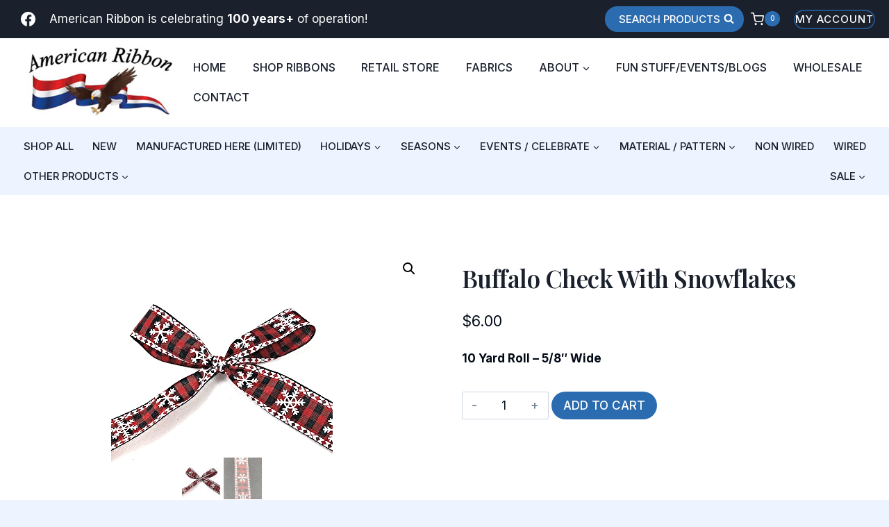

--- FILE ---
content_type: text/html; charset=utf-8
request_url: https://www.google.com/recaptcha/api2/anchor?ar=1&k=6LfHrSkUAAAAAPnKk5cT6JuKlKPzbwyTYuO8--Vr&co=aHR0cHM6Ly93d3cuYW1lcmljYW5yaWJib24uY29tOjQ0Mw..&hl=en&v=PoyoqOPhxBO7pBk68S4YbpHZ&size=invisible&anchor-ms=20000&execute-ms=30000&cb=asgkvj96b1r6
body_size: 49340
content:
<!DOCTYPE HTML><html dir="ltr" lang="en"><head><meta http-equiv="Content-Type" content="text/html; charset=UTF-8">
<meta http-equiv="X-UA-Compatible" content="IE=edge">
<title>reCAPTCHA</title>
<style type="text/css">
/* cyrillic-ext */
@font-face {
  font-family: 'Roboto';
  font-style: normal;
  font-weight: 400;
  font-stretch: 100%;
  src: url(//fonts.gstatic.com/s/roboto/v48/KFO7CnqEu92Fr1ME7kSn66aGLdTylUAMa3GUBHMdazTgWw.woff2) format('woff2');
  unicode-range: U+0460-052F, U+1C80-1C8A, U+20B4, U+2DE0-2DFF, U+A640-A69F, U+FE2E-FE2F;
}
/* cyrillic */
@font-face {
  font-family: 'Roboto';
  font-style: normal;
  font-weight: 400;
  font-stretch: 100%;
  src: url(//fonts.gstatic.com/s/roboto/v48/KFO7CnqEu92Fr1ME7kSn66aGLdTylUAMa3iUBHMdazTgWw.woff2) format('woff2');
  unicode-range: U+0301, U+0400-045F, U+0490-0491, U+04B0-04B1, U+2116;
}
/* greek-ext */
@font-face {
  font-family: 'Roboto';
  font-style: normal;
  font-weight: 400;
  font-stretch: 100%;
  src: url(//fonts.gstatic.com/s/roboto/v48/KFO7CnqEu92Fr1ME7kSn66aGLdTylUAMa3CUBHMdazTgWw.woff2) format('woff2');
  unicode-range: U+1F00-1FFF;
}
/* greek */
@font-face {
  font-family: 'Roboto';
  font-style: normal;
  font-weight: 400;
  font-stretch: 100%;
  src: url(//fonts.gstatic.com/s/roboto/v48/KFO7CnqEu92Fr1ME7kSn66aGLdTylUAMa3-UBHMdazTgWw.woff2) format('woff2');
  unicode-range: U+0370-0377, U+037A-037F, U+0384-038A, U+038C, U+038E-03A1, U+03A3-03FF;
}
/* math */
@font-face {
  font-family: 'Roboto';
  font-style: normal;
  font-weight: 400;
  font-stretch: 100%;
  src: url(//fonts.gstatic.com/s/roboto/v48/KFO7CnqEu92Fr1ME7kSn66aGLdTylUAMawCUBHMdazTgWw.woff2) format('woff2');
  unicode-range: U+0302-0303, U+0305, U+0307-0308, U+0310, U+0312, U+0315, U+031A, U+0326-0327, U+032C, U+032F-0330, U+0332-0333, U+0338, U+033A, U+0346, U+034D, U+0391-03A1, U+03A3-03A9, U+03B1-03C9, U+03D1, U+03D5-03D6, U+03F0-03F1, U+03F4-03F5, U+2016-2017, U+2034-2038, U+203C, U+2040, U+2043, U+2047, U+2050, U+2057, U+205F, U+2070-2071, U+2074-208E, U+2090-209C, U+20D0-20DC, U+20E1, U+20E5-20EF, U+2100-2112, U+2114-2115, U+2117-2121, U+2123-214F, U+2190, U+2192, U+2194-21AE, U+21B0-21E5, U+21F1-21F2, U+21F4-2211, U+2213-2214, U+2216-22FF, U+2308-230B, U+2310, U+2319, U+231C-2321, U+2336-237A, U+237C, U+2395, U+239B-23B7, U+23D0, U+23DC-23E1, U+2474-2475, U+25AF, U+25B3, U+25B7, U+25BD, U+25C1, U+25CA, U+25CC, U+25FB, U+266D-266F, U+27C0-27FF, U+2900-2AFF, U+2B0E-2B11, U+2B30-2B4C, U+2BFE, U+3030, U+FF5B, U+FF5D, U+1D400-1D7FF, U+1EE00-1EEFF;
}
/* symbols */
@font-face {
  font-family: 'Roboto';
  font-style: normal;
  font-weight: 400;
  font-stretch: 100%;
  src: url(//fonts.gstatic.com/s/roboto/v48/KFO7CnqEu92Fr1ME7kSn66aGLdTylUAMaxKUBHMdazTgWw.woff2) format('woff2');
  unicode-range: U+0001-000C, U+000E-001F, U+007F-009F, U+20DD-20E0, U+20E2-20E4, U+2150-218F, U+2190, U+2192, U+2194-2199, U+21AF, U+21E6-21F0, U+21F3, U+2218-2219, U+2299, U+22C4-22C6, U+2300-243F, U+2440-244A, U+2460-24FF, U+25A0-27BF, U+2800-28FF, U+2921-2922, U+2981, U+29BF, U+29EB, U+2B00-2BFF, U+4DC0-4DFF, U+FFF9-FFFB, U+10140-1018E, U+10190-1019C, U+101A0, U+101D0-101FD, U+102E0-102FB, U+10E60-10E7E, U+1D2C0-1D2D3, U+1D2E0-1D37F, U+1F000-1F0FF, U+1F100-1F1AD, U+1F1E6-1F1FF, U+1F30D-1F30F, U+1F315, U+1F31C, U+1F31E, U+1F320-1F32C, U+1F336, U+1F378, U+1F37D, U+1F382, U+1F393-1F39F, U+1F3A7-1F3A8, U+1F3AC-1F3AF, U+1F3C2, U+1F3C4-1F3C6, U+1F3CA-1F3CE, U+1F3D4-1F3E0, U+1F3ED, U+1F3F1-1F3F3, U+1F3F5-1F3F7, U+1F408, U+1F415, U+1F41F, U+1F426, U+1F43F, U+1F441-1F442, U+1F444, U+1F446-1F449, U+1F44C-1F44E, U+1F453, U+1F46A, U+1F47D, U+1F4A3, U+1F4B0, U+1F4B3, U+1F4B9, U+1F4BB, U+1F4BF, U+1F4C8-1F4CB, U+1F4D6, U+1F4DA, U+1F4DF, U+1F4E3-1F4E6, U+1F4EA-1F4ED, U+1F4F7, U+1F4F9-1F4FB, U+1F4FD-1F4FE, U+1F503, U+1F507-1F50B, U+1F50D, U+1F512-1F513, U+1F53E-1F54A, U+1F54F-1F5FA, U+1F610, U+1F650-1F67F, U+1F687, U+1F68D, U+1F691, U+1F694, U+1F698, U+1F6AD, U+1F6B2, U+1F6B9-1F6BA, U+1F6BC, U+1F6C6-1F6CF, U+1F6D3-1F6D7, U+1F6E0-1F6EA, U+1F6F0-1F6F3, U+1F6F7-1F6FC, U+1F700-1F7FF, U+1F800-1F80B, U+1F810-1F847, U+1F850-1F859, U+1F860-1F887, U+1F890-1F8AD, U+1F8B0-1F8BB, U+1F8C0-1F8C1, U+1F900-1F90B, U+1F93B, U+1F946, U+1F984, U+1F996, U+1F9E9, U+1FA00-1FA6F, U+1FA70-1FA7C, U+1FA80-1FA89, U+1FA8F-1FAC6, U+1FACE-1FADC, U+1FADF-1FAE9, U+1FAF0-1FAF8, U+1FB00-1FBFF;
}
/* vietnamese */
@font-face {
  font-family: 'Roboto';
  font-style: normal;
  font-weight: 400;
  font-stretch: 100%;
  src: url(//fonts.gstatic.com/s/roboto/v48/KFO7CnqEu92Fr1ME7kSn66aGLdTylUAMa3OUBHMdazTgWw.woff2) format('woff2');
  unicode-range: U+0102-0103, U+0110-0111, U+0128-0129, U+0168-0169, U+01A0-01A1, U+01AF-01B0, U+0300-0301, U+0303-0304, U+0308-0309, U+0323, U+0329, U+1EA0-1EF9, U+20AB;
}
/* latin-ext */
@font-face {
  font-family: 'Roboto';
  font-style: normal;
  font-weight: 400;
  font-stretch: 100%;
  src: url(//fonts.gstatic.com/s/roboto/v48/KFO7CnqEu92Fr1ME7kSn66aGLdTylUAMa3KUBHMdazTgWw.woff2) format('woff2');
  unicode-range: U+0100-02BA, U+02BD-02C5, U+02C7-02CC, U+02CE-02D7, U+02DD-02FF, U+0304, U+0308, U+0329, U+1D00-1DBF, U+1E00-1E9F, U+1EF2-1EFF, U+2020, U+20A0-20AB, U+20AD-20C0, U+2113, U+2C60-2C7F, U+A720-A7FF;
}
/* latin */
@font-face {
  font-family: 'Roboto';
  font-style: normal;
  font-weight: 400;
  font-stretch: 100%;
  src: url(//fonts.gstatic.com/s/roboto/v48/KFO7CnqEu92Fr1ME7kSn66aGLdTylUAMa3yUBHMdazQ.woff2) format('woff2');
  unicode-range: U+0000-00FF, U+0131, U+0152-0153, U+02BB-02BC, U+02C6, U+02DA, U+02DC, U+0304, U+0308, U+0329, U+2000-206F, U+20AC, U+2122, U+2191, U+2193, U+2212, U+2215, U+FEFF, U+FFFD;
}
/* cyrillic-ext */
@font-face {
  font-family: 'Roboto';
  font-style: normal;
  font-weight: 500;
  font-stretch: 100%;
  src: url(//fonts.gstatic.com/s/roboto/v48/KFO7CnqEu92Fr1ME7kSn66aGLdTylUAMa3GUBHMdazTgWw.woff2) format('woff2');
  unicode-range: U+0460-052F, U+1C80-1C8A, U+20B4, U+2DE0-2DFF, U+A640-A69F, U+FE2E-FE2F;
}
/* cyrillic */
@font-face {
  font-family: 'Roboto';
  font-style: normal;
  font-weight: 500;
  font-stretch: 100%;
  src: url(//fonts.gstatic.com/s/roboto/v48/KFO7CnqEu92Fr1ME7kSn66aGLdTylUAMa3iUBHMdazTgWw.woff2) format('woff2');
  unicode-range: U+0301, U+0400-045F, U+0490-0491, U+04B0-04B1, U+2116;
}
/* greek-ext */
@font-face {
  font-family: 'Roboto';
  font-style: normal;
  font-weight: 500;
  font-stretch: 100%;
  src: url(//fonts.gstatic.com/s/roboto/v48/KFO7CnqEu92Fr1ME7kSn66aGLdTylUAMa3CUBHMdazTgWw.woff2) format('woff2');
  unicode-range: U+1F00-1FFF;
}
/* greek */
@font-face {
  font-family: 'Roboto';
  font-style: normal;
  font-weight: 500;
  font-stretch: 100%;
  src: url(//fonts.gstatic.com/s/roboto/v48/KFO7CnqEu92Fr1ME7kSn66aGLdTylUAMa3-UBHMdazTgWw.woff2) format('woff2');
  unicode-range: U+0370-0377, U+037A-037F, U+0384-038A, U+038C, U+038E-03A1, U+03A3-03FF;
}
/* math */
@font-face {
  font-family: 'Roboto';
  font-style: normal;
  font-weight: 500;
  font-stretch: 100%;
  src: url(//fonts.gstatic.com/s/roboto/v48/KFO7CnqEu92Fr1ME7kSn66aGLdTylUAMawCUBHMdazTgWw.woff2) format('woff2');
  unicode-range: U+0302-0303, U+0305, U+0307-0308, U+0310, U+0312, U+0315, U+031A, U+0326-0327, U+032C, U+032F-0330, U+0332-0333, U+0338, U+033A, U+0346, U+034D, U+0391-03A1, U+03A3-03A9, U+03B1-03C9, U+03D1, U+03D5-03D6, U+03F0-03F1, U+03F4-03F5, U+2016-2017, U+2034-2038, U+203C, U+2040, U+2043, U+2047, U+2050, U+2057, U+205F, U+2070-2071, U+2074-208E, U+2090-209C, U+20D0-20DC, U+20E1, U+20E5-20EF, U+2100-2112, U+2114-2115, U+2117-2121, U+2123-214F, U+2190, U+2192, U+2194-21AE, U+21B0-21E5, U+21F1-21F2, U+21F4-2211, U+2213-2214, U+2216-22FF, U+2308-230B, U+2310, U+2319, U+231C-2321, U+2336-237A, U+237C, U+2395, U+239B-23B7, U+23D0, U+23DC-23E1, U+2474-2475, U+25AF, U+25B3, U+25B7, U+25BD, U+25C1, U+25CA, U+25CC, U+25FB, U+266D-266F, U+27C0-27FF, U+2900-2AFF, U+2B0E-2B11, U+2B30-2B4C, U+2BFE, U+3030, U+FF5B, U+FF5D, U+1D400-1D7FF, U+1EE00-1EEFF;
}
/* symbols */
@font-face {
  font-family: 'Roboto';
  font-style: normal;
  font-weight: 500;
  font-stretch: 100%;
  src: url(//fonts.gstatic.com/s/roboto/v48/KFO7CnqEu92Fr1ME7kSn66aGLdTylUAMaxKUBHMdazTgWw.woff2) format('woff2');
  unicode-range: U+0001-000C, U+000E-001F, U+007F-009F, U+20DD-20E0, U+20E2-20E4, U+2150-218F, U+2190, U+2192, U+2194-2199, U+21AF, U+21E6-21F0, U+21F3, U+2218-2219, U+2299, U+22C4-22C6, U+2300-243F, U+2440-244A, U+2460-24FF, U+25A0-27BF, U+2800-28FF, U+2921-2922, U+2981, U+29BF, U+29EB, U+2B00-2BFF, U+4DC0-4DFF, U+FFF9-FFFB, U+10140-1018E, U+10190-1019C, U+101A0, U+101D0-101FD, U+102E0-102FB, U+10E60-10E7E, U+1D2C0-1D2D3, U+1D2E0-1D37F, U+1F000-1F0FF, U+1F100-1F1AD, U+1F1E6-1F1FF, U+1F30D-1F30F, U+1F315, U+1F31C, U+1F31E, U+1F320-1F32C, U+1F336, U+1F378, U+1F37D, U+1F382, U+1F393-1F39F, U+1F3A7-1F3A8, U+1F3AC-1F3AF, U+1F3C2, U+1F3C4-1F3C6, U+1F3CA-1F3CE, U+1F3D4-1F3E0, U+1F3ED, U+1F3F1-1F3F3, U+1F3F5-1F3F7, U+1F408, U+1F415, U+1F41F, U+1F426, U+1F43F, U+1F441-1F442, U+1F444, U+1F446-1F449, U+1F44C-1F44E, U+1F453, U+1F46A, U+1F47D, U+1F4A3, U+1F4B0, U+1F4B3, U+1F4B9, U+1F4BB, U+1F4BF, U+1F4C8-1F4CB, U+1F4D6, U+1F4DA, U+1F4DF, U+1F4E3-1F4E6, U+1F4EA-1F4ED, U+1F4F7, U+1F4F9-1F4FB, U+1F4FD-1F4FE, U+1F503, U+1F507-1F50B, U+1F50D, U+1F512-1F513, U+1F53E-1F54A, U+1F54F-1F5FA, U+1F610, U+1F650-1F67F, U+1F687, U+1F68D, U+1F691, U+1F694, U+1F698, U+1F6AD, U+1F6B2, U+1F6B9-1F6BA, U+1F6BC, U+1F6C6-1F6CF, U+1F6D3-1F6D7, U+1F6E0-1F6EA, U+1F6F0-1F6F3, U+1F6F7-1F6FC, U+1F700-1F7FF, U+1F800-1F80B, U+1F810-1F847, U+1F850-1F859, U+1F860-1F887, U+1F890-1F8AD, U+1F8B0-1F8BB, U+1F8C0-1F8C1, U+1F900-1F90B, U+1F93B, U+1F946, U+1F984, U+1F996, U+1F9E9, U+1FA00-1FA6F, U+1FA70-1FA7C, U+1FA80-1FA89, U+1FA8F-1FAC6, U+1FACE-1FADC, U+1FADF-1FAE9, U+1FAF0-1FAF8, U+1FB00-1FBFF;
}
/* vietnamese */
@font-face {
  font-family: 'Roboto';
  font-style: normal;
  font-weight: 500;
  font-stretch: 100%;
  src: url(//fonts.gstatic.com/s/roboto/v48/KFO7CnqEu92Fr1ME7kSn66aGLdTylUAMa3OUBHMdazTgWw.woff2) format('woff2');
  unicode-range: U+0102-0103, U+0110-0111, U+0128-0129, U+0168-0169, U+01A0-01A1, U+01AF-01B0, U+0300-0301, U+0303-0304, U+0308-0309, U+0323, U+0329, U+1EA0-1EF9, U+20AB;
}
/* latin-ext */
@font-face {
  font-family: 'Roboto';
  font-style: normal;
  font-weight: 500;
  font-stretch: 100%;
  src: url(//fonts.gstatic.com/s/roboto/v48/KFO7CnqEu92Fr1ME7kSn66aGLdTylUAMa3KUBHMdazTgWw.woff2) format('woff2');
  unicode-range: U+0100-02BA, U+02BD-02C5, U+02C7-02CC, U+02CE-02D7, U+02DD-02FF, U+0304, U+0308, U+0329, U+1D00-1DBF, U+1E00-1E9F, U+1EF2-1EFF, U+2020, U+20A0-20AB, U+20AD-20C0, U+2113, U+2C60-2C7F, U+A720-A7FF;
}
/* latin */
@font-face {
  font-family: 'Roboto';
  font-style: normal;
  font-weight: 500;
  font-stretch: 100%;
  src: url(//fonts.gstatic.com/s/roboto/v48/KFO7CnqEu92Fr1ME7kSn66aGLdTylUAMa3yUBHMdazQ.woff2) format('woff2');
  unicode-range: U+0000-00FF, U+0131, U+0152-0153, U+02BB-02BC, U+02C6, U+02DA, U+02DC, U+0304, U+0308, U+0329, U+2000-206F, U+20AC, U+2122, U+2191, U+2193, U+2212, U+2215, U+FEFF, U+FFFD;
}
/* cyrillic-ext */
@font-face {
  font-family: 'Roboto';
  font-style: normal;
  font-weight: 900;
  font-stretch: 100%;
  src: url(//fonts.gstatic.com/s/roboto/v48/KFO7CnqEu92Fr1ME7kSn66aGLdTylUAMa3GUBHMdazTgWw.woff2) format('woff2');
  unicode-range: U+0460-052F, U+1C80-1C8A, U+20B4, U+2DE0-2DFF, U+A640-A69F, U+FE2E-FE2F;
}
/* cyrillic */
@font-face {
  font-family: 'Roboto';
  font-style: normal;
  font-weight: 900;
  font-stretch: 100%;
  src: url(//fonts.gstatic.com/s/roboto/v48/KFO7CnqEu92Fr1ME7kSn66aGLdTylUAMa3iUBHMdazTgWw.woff2) format('woff2');
  unicode-range: U+0301, U+0400-045F, U+0490-0491, U+04B0-04B1, U+2116;
}
/* greek-ext */
@font-face {
  font-family: 'Roboto';
  font-style: normal;
  font-weight: 900;
  font-stretch: 100%;
  src: url(//fonts.gstatic.com/s/roboto/v48/KFO7CnqEu92Fr1ME7kSn66aGLdTylUAMa3CUBHMdazTgWw.woff2) format('woff2');
  unicode-range: U+1F00-1FFF;
}
/* greek */
@font-face {
  font-family: 'Roboto';
  font-style: normal;
  font-weight: 900;
  font-stretch: 100%;
  src: url(//fonts.gstatic.com/s/roboto/v48/KFO7CnqEu92Fr1ME7kSn66aGLdTylUAMa3-UBHMdazTgWw.woff2) format('woff2');
  unicode-range: U+0370-0377, U+037A-037F, U+0384-038A, U+038C, U+038E-03A1, U+03A3-03FF;
}
/* math */
@font-face {
  font-family: 'Roboto';
  font-style: normal;
  font-weight: 900;
  font-stretch: 100%;
  src: url(//fonts.gstatic.com/s/roboto/v48/KFO7CnqEu92Fr1ME7kSn66aGLdTylUAMawCUBHMdazTgWw.woff2) format('woff2');
  unicode-range: U+0302-0303, U+0305, U+0307-0308, U+0310, U+0312, U+0315, U+031A, U+0326-0327, U+032C, U+032F-0330, U+0332-0333, U+0338, U+033A, U+0346, U+034D, U+0391-03A1, U+03A3-03A9, U+03B1-03C9, U+03D1, U+03D5-03D6, U+03F0-03F1, U+03F4-03F5, U+2016-2017, U+2034-2038, U+203C, U+2040, U+2043, U+2047, U+2050, U+2057, U+205F, U+2070-2071, U+2074-208E, U+2090-209C, U+20D0-20DC, U+20E1, U+20E5-20EF, U+2100-2112, U+2114-2115, U+2117-2121, U+2123-214F, U+2190, U+2192, U+2194-21AE, U+21B0-21E5, U+21F1-21F2, U+21F4-2211, U+2213-2214, U+2216-22FF, U+2308-230B, U+2310, U+2319, U+231C-2321, U+2336-237A, U+237C, U+2395, U+239B-23B7, U+23D0, U+23DC-23E1, U+2474-2475, U+25AF, U+25B3, U+25B7, U+25BD, U+25C1, U+25CA, U+25CC, U+25FB, U+266D-266F, U+27C0-27FF, U+2900-2AFF, U+2B0E-2B11, U+2B30-2B4C, U+2BFE, U+3030, U+FF5B, U+FF5D, U+1D400-1D7FF, U+1EE00-1EEFF;
}
/* symbols */
@font-face {
  font-family: 'Roboto';
  font-style: normal;
  font-weight: 900;
  font-stretch: 100%;
  src: url(//fonts.gstatic.com/s/roboto/v48/KFO7CnqEu92Fr1ME7kSn66aGLdTylUAMaxKUBHMdazTgWw.woff2) format('woff2');
  unicode-range: U+0001-000C, U+000E-001F, U+007F-009F, U+20DD-20E0, U+20E2-20E4, U+2150-218F, U+2190, U+2192, U+2194-2199, U+21AF, U+21E6-21F0, U+21F3, U+2218-2219, U+2299, U+22C4-22C6, U+2300-243F, U+2440-244A, U+2460-24FF, U+25A0-27BF, U+2800-28FF, U+2921-2922, U+2981, U+29BF, U+29EB, U+2B00-2BFF, U+4DC0-4DFF, U+FFF9-FFFB, U+10140-1018E, U+10190-1019C, U+101A0, U+101D0-101FD, U+102E0-102FB, U+10E60-10E7E, U+1D2C0-1D2D3, U+1D2E0-1D37F, U+1F000-1F0FF, U+1F100-1F1AD, U+1F1E6-1F1FF, U+1F30D-1F30F, U+1F315, U+1F31C, U+1F31E, U+1F320-1F32C, U+1F336, U+1F378, U+1F37D, U+1F382, U+1F393-1F39F, U+1F3A7-1F3A8, U+1F3AC-1F3AF, U+1F3C2, U+1F3C4-1F3C6, U+1F3CA-1F3CE, U+1F3D4-1F3E0, U+1F3ED, U+1F3F1-1F3F3, U+1F3F5-1F3F7, U+1F408, U+1F415, U+1F41F, U+1F426, U+1F43F, U+1F441-1F442, U+1F444, U+1F446-1F449, U+1F44C-1F44E, U+1F453, U+1F46A, U+1F47D, U+1F4A3, U+1F4B0, U+1F4B3, U+1F4B9, U+1F4BB, U+1F4BF, U+1F4C8-1F4CB, U+1F4D6, U+1F4DA, U+1F4DF, U+1F4E3-1F4E6, U+1F4EA-1F4ED, U+1F4F7, U+1F4F9-1F4FB, U+1F4FD-1F4FE, U+1F503, U+1F507-1F50B, U+1F50D, U+1F512-1F513, U+1F53E-1F54A, U+1F54F-1F5FA, U+1F610, U+1F650-1F67F, U+1F687, U+1F68D, U+1F691, U+1F694, U+1F698, U+1F6AD, U+1F6B2, U+1F6B9-1F6BA, U+1F6BC, U+1F6C6-1F6CF, U+1F6D3-1F6D7, U+1F6E0-1F6EA, U+1F6F0-1F6F3, U+1F6F7-1F6FC, U+1F700-1F7FF, U+1F800-1F80B, U+1F810-1F847, U+1F850-1F859, U+1F860-1F887, U+1F890-1F8AD, U+1F8B0-1F8BB, U+1F8C0-1F8C1, U+1F900-1F90B, U+1F93B, U+1F946, U+1F984, U+1F996, U+1F9E9, U+1FA00-1FA6F, U+1FA70-1FA7C, U+1FA80-1FA89, U+1FA8F-1FAC6, U+1FACE-1FADC, U+1FADF-1FAE9, U+1FAF0-1FAF8, U+1FB00-1FBFF;
}
/* vietnamese */
@font-face {
  font-family: 'Roboto';
  font-style: normal;
  font-weight: 900;
  font-stretch: 100%;
  src: url(//fonts.gstatic.com/s/roboto/v48/KFO7CnqEu92Fr1ME7kSn66aGLdTylUAMa3OUBHMdazTgWw.woff2) format('woff2');
  unicode-range: U+0102-0103, U+0110-0111, U+0128-0129, U+0168-0169, U+01A0-01A1, U+01AF-01B0, U+0300-0301, U+0303-0304, U+0308-0309, U+0323, U+0329, U+1EA0-1EF9, U+20AB;
}
/* latin-ext */
@font-face {
  font-family: 'Roboto';
  font-style: normal;
  font-weight: 900;
  font-stretch: 100%;
  src: url(//fonts.gstatic.com/s/roboto/v48/KFO7CnqEu92Fr1ME7kSn66aGLdTylUAMa3KUBHMdazTgWw.woff2) format('woff2');
  unicode-range: U+0100-02BA, U+02BD-02C5, U+02C7-02CC, U+02CE-02D7, U+02DD-02FF, U+0304, U+0308, U+0329, U+1D00-1DBF, U+1E00-1E9F, U+1EF2-1EFF, U+2020, U+20A0-20AB, U+20AD-20C0, U+2113, U+2C60-2C7F, U+A720-A7FF;
}
/* latin */
@font-face {
  font-family: 'Roboto';
  font-style: normal;
  font-weight: 900;
  font-stretch: 100%;
  src: url(//fonts.gstatic.com/s/roboto/v48/KFO7CnqEu92Fr1ME7kSn66aGLdTylUAMa3yUBHMdazQ.woff2) format('woff2');
  unicode-range: U+0000-00FF, U+0131, U+0152-0153, U+02BB-02BC, U+02C6, U+02DA, U+02DC, U+0304, U+0308, U+0329, U+2000-206F, U+20AC, U+2122, U+2191, U+2193, U+2212, U+2215, U+FEFF, U+FFFD;
}

</style>
<link rel="stylesheet" type="text/css" href="https://www.gstatic.com/recaptcha/releases/PoyoqOPhxBO7pBk68S4YbpHZ/styles__ltr.css">
<script nonce="uqSvEHLi1gIip2QPfG3wLA" type="text/javascript">window['__recaptcha_api'] = 'https://www.google.com/recaptcha/api2/';</script>
<script type="text/javascript" src="https://www.gstatic.com/recaptcha/releases/PoyoqOPhxBO7pBk68S4YbpHZ/recaptcha__en.js" nonce="uqSvEHLi1gIip2QPfG3wLA">
      
    </script></head>
<body><div id="rc-anchor-alert" class="rc-anchor-alert"></div>
<input type="hidden" id="recaptcha-token" value="[base64]">
<script type="text/javascript" nonce="uqSvEHLi1gIip2QPfG3wLA">
      recaptcha.anchor.Main.init("[\x22ainput\x22,[\x22bgdata\x22,\x22\x22,\[base64]/[base64]/bmV3IFpbdF0obVswXSk6Sz09Mj9uZXcgWlt0XShtWzBdLG1bMV0pOks9PTM/bmV3IFpbdF0obVswXSxtWzFdLG1bMl0pOks9PTQ/[base64]/[base64]/[base64]/[base64]/[base64]/[base64]/[base64]/[base64]/[base64]/[base64]/[base64]/[base64]/[base64]/[base64]\\u003d\\u003d\x22,\[base64]\\u003d\x22,\x22w4tzV8ODRV/CnMKoOU1ZM8OGNHLDrcO3dyLCh8Kfw4vDlcOzP8KxLMKLck94FDzDrcK1Ni3CkMKBw6/CocOcQS7CrT0LBcK0PVzCt8OTw4YwIcKdw5R8A8KwIsKsw7jDhsKUwrDCosOHw4ZIYMKKwoQiJRIwwoTCpMO/LgxNeQ13woUMwoByccKCUMKmw59fCcKEwqMQw5JlwobChEgYw7VBw7kLMVMFwrLCoGxmVMOxw59uw5obw7dTd8OXw7bDsMKxw5A6Q8O1I3fDiDfDo8OvwrzDtl/Cg2PDl8KDw4/[base64]/wpTDjDUhw63CnMOLW8OowoF9w7Q4wp/[base64]/CmMK9wo9aWCsLw4fCkR8qwqM+OSHDj8OLw5vCkFNPw71twq7CiCnDvQtKw6LDixLDl8KGw7I5YsKuwq3DiV7CkG/[base64]/W8O3w6FsamPDnWbCkiIfwpnDh8KIwqlIbsKow5rCtDTDhx3Ctk5FOMKAw5HCmzPCp8OCNMKhE8KRw5I1wqIQKFpyGmvDhsOFTy/DncO6wqDClcOpDBAib8KGw48zwr7CjnZtNSxlwoIYw7VROWtaXcO8w7pjXmfCkB7CmRw3wqbDvsORw6cxw5jDihZ4wpXCkcKkOsOpD2YNZGAfw4TDnS3DsFxLfUnDtcOOcsKTw6suwoVIOsK4woDDvTjDlw96w4YFY8OIBsKpw7vCtl4AwpFNTzzDqcO/w5/Ds3vDnMORwr5Zw4EaP0DCiVd9f0LClzfCpcKmM8OnG8OMwrfCj8OEwrZOacO6wpJaS1vDpsKJIknCgA4EMnbDvsOow7/[base64]/DlsKGVWJfwogVc8Odw5siw5HDgSnCkwnCgArDgcOoNMKQwrvDoBXDscKPwrDClHF3M8KECMKbw53Dg2XDusKhI8K1w7XClMKdDFNdwrbCqHjCrw3DllU+RsOVaCh4HcK0w4nCo8KHZlnClh3DlyTCs8Khw7p0wrUnfcOBw6/Dg8Ofw6wWwrlNAsOtCkBjwrRyWRvDmMKJVsONw6HCvFhVNCbDgiPDvMK0w7XCmsOxwoPDnQUCw7LDomrCh8OOw7A6wpvCgypib8KrE8KZw4zCpMOMDwPCnnh/w7LCl8Oywq9jw4TDhF/[base64]/CrHB+wotMwoHCsipiw5rDn0Q7fUTCnMO5w4YURcOEw4zCr8KRwrd3CWXDsn09Q3EfKcO8Kyl+fUbDqMOjRSZQTllNwp/[base64]/H2DDhXDDp1nDkwkwfm3CgsOGwq5Mw7rDgMKkVSnCkwNyJWzDhsKywp3CtkzDpsOrBAnDjsKTBX5Pw656w5TDoMKhTkLCt8K1axABbMKZPhbDhzrDqMOvCjnCti8tFMKQwqDDmcOnX8Okw7rCnjpnwpZowoxJHRPCiMOpK8KOwrFOY1dlMGtFLMKcWAtAUhLCohJ/JzhDwqfCmCnDkMK+w5HDk8OBw5JHCDfClMKQw7E/[base64]/DlMOXIMOAw4YLLxNfGh3CiT1xwp/DjsOQAyTCocKcIhF3M8OHw6bDi8KTw67CiDzChMOsCgjCqsKMw4EYwqHCpw/[base64]/[base64]/bsO5wqHCqy/Do8K+M8OJf1dawpTDnMKEQkpSw6NvU8OGw5/DnhzCi8K5UyTDlMKOw6bDo8Osw7whwpTCncKYCkU5w7nCv2rCsS7CpG4rSCUTUzMFwqXCgsOIwqkew7XCjcKEbULDk8KsRhHDq3XDhyvDnXpTw6JqwrbCsxBew4fCrRwUBX/CihM8R2DDnRkvw4DCtsKXHsOJwrvCrsK6N8K6OcKPw7tIw5JnwqvCtw7Ck1M0w5bCkhB2wqnCsCvDiMOvP8O7Ok5vBsO8FDoGwonCkMO/w4tmb8Kpdm/Cvj3DtXPCvMONGxR8SsOmw5HCplnCpcOjwo3DmGRRfj3ClcOfw4fCm8OuwpbCiBtcwoXDucO+wrdXwr8Owp0TPVx+w4LDpMKWWjPCv8KtBSvClm/[base64]/CscK0w6XCijzChSxNw7hKw5QzGSTClnjCulIjPsORw6IKdibCl8OfScKQLsKTbcKUEMO1w6XDjW/DvgzDhzJkXcKsO8O3bMOdwpZvIRwow5Z1aWF/[base64]/woMPH3XCisOhwq3DnCg9w5oXZsOAw6TCusK1TC5dw47Chm/Cog/DpsKlRCQwwrzDsGgCw6jDtlhvQBHDkcOfwqNIwozCq8OQw4chwp4pXcOfw5TCsBHCg8KnwqzDvcOswqNUwpAHXg/DtC9LwrZ9w4lVDynCiQ4OXsOsVk1od2HCi8OWwr3Cpn3DqcO3w4NSR8KyJsK7w5UPw6vDhsOZMcKvw7o6w7U0w65hSXzDngFFwq0Pw4wSwqrDtMOmD8O5wpHDkWoOw68/WsOnTE3CqwxJw7w4NWNuw4vChnZ+c8O2YMO2fcKJDcOWWhvCllfDp8OcGsOXIinCqS/[base64]/Cn3DCnMO3FgLDgsKNw5Z4w4M3wrbCnMKxwqEbw4DClmnDucOzwpVNNx3CqMK1cWzDpHgRbwfCkMOeK8K+FcOIw71AKcK/[base64]/Dg8KKeMORLR3CklPCgcK+woHCikBFw6QkwocOwobDhAfCoMOCOCoCw7E4wr7DrsOFwqDCg8Oiw61rwoTDnMKQw63DqMKXwqjDqjHCs3tTB2tgwqDDmcO0wq4EXlhPbEfDun44AcKdwoQnw5rDp8Obw6HDu8Oewr04w68tU8OewrUYwpQYHcO0w4/CnVvDisKBw5/DsMO8TcK4XMOew4hcHsOpAcO5FSbCnsKMwrHDozTCqcKbwoMMwo/CuMKywobClXR4w7bDocOMFMOeTsOUKcOEPcO1w5ZLw53CqsKSw5vCh8Ocw5HCnsObT8O6wpc6w7RURcKKw6Muw5/DrT4cHAkjw7gAwoYtIFpHecOFw4DCrsKhw5/CrxXDqjoUKsOeecO+aMOSw5HCh8O7eQrDoHF3NjPDm8OGIsOxB04KbMOrFwvCiMOWXsKnw6XCn8OgCsObw6rDr1LDnzPCj0TCqMKOw6TDlsK4HkwSB21PFwnCnMOaw5DChsKxwovDi8O/a8KxMhdiBHMowokGecOGNw7DrMKFwo8Pw6rCsmUywr7Cg8KawpHCuwXDkMOUw63Dt8OqwplPwotSG8KBwo/[base64]/CosO8E8O8dQzChcO5w7FQwqIWw7TDvMKbwpjCunYuw6Bxwow+fMOwH8O8eWlXPcKEwrjCsGJhK3rDmcOyLD1HLsOHXRc9w6h9E1nCgMKBDcOjBhfDrlbDrkknCcKLwpssblYQO3zCocOsEV/DjMKLw6dlesO8wrbDsMKORcOGV8OMwpHCgMK+w43DjE1KwqbCn8KlS8Ome8Kef8K3ElfClnfDnMOPF8OKPx0AwoF4wr3CoFHDjW4SCMOqHWDCg3E4wqUtPVnDiyfCt3/CjGXDusOow7PDgcOOw5HClTLDiHzDhMOWwopBPcK3w5sKw6jCs1VqwoNNHRvDvljDo8KOwqYsFV/Cri7Dg8KdTlXDjW8eMn0UwokBKsKuw63CvMK0X8KKB2dBYBsMw4ZOw7nCnsO+Jl82ZMK3w6ALw7BeQGMABHbDt8KVYSUqWQ7DrcOCw4TDo3XCp8OSex5nPi/DscOdCTLCpcOQw6jDuh7Diyp2I8KNw5gqw6DDnQ4ewp3DvFBTD8Olw7Jew7hbw497EMOZT8K2BcOyIcKhw7kdw6c3wpI+fcOqZMK4OsOkw6jCrsKFwp3DkB1rw6PDlAMQLMOsE8K6W8KOccK0Mml1R8OzwpHDqsOjw5fDgsKpQWUVecK0cyB0wq7DvMK/[base64]/[base64]/[base64]/DglJrwopuw55Ew5bDh8OuwqwDaMKwMXAYVD/[base64]/Ck8OaNQrDvlHDjsK7w6oNwonDmSFbwoPDj8Ofb8KrYH95D2ALw5k4S8OHwr7CkVl/cMOUwpVyw555G1/CsUVdX30kEhfDsmFEQgXDsxbDsWJ0w5/Dq2FAw4bCksKrDmNbwr3Dv8KUw4NzwrRBw75TDcOiwqbDsDzDp0LCnnlkw5DCj3HClsKewpwLwoIMacK+w7TCsMOpwoApw6Uiw4HDuDPCvR1AaAbCisKPw7XCjcKCO8Okw4TDpV7DqcOPdsKeOko4wo/ChcKIOBUPScKDUBE9wqgGwoYGwoUxdsOMDEzCgcKIw70yasKYcjtQw4Q+wr3DvhYSe8OcCRHCpMOdP0PCk8OsQhldwpNhw44+UcKcw5jCqMKwIsOzNw8qw6/CjMKAw7NQPsKkwp58w5nDlH9RZMOxTSLDgMODeynDnEnCrgLDvcKWwrjCosKDBTDCl8KpEwgcwo4tDDpXw7wHV0XCjh/DqmQsO8OLBcOVw6/DmRjCqcORw5DCl2XDgWvDvn7CncK1w4pMw6gFHWg6DsK1wrnCmgXCoMKDwoXCiDR+GlJBZRbDgkF4wojDtm5KwptoJXjCisKxw6rDscOkVz/CiAfCmsKtPsODOGkIwqvDt8O3wo7CulkIL8OMK8OmwrfCkk/CtBvDrjLCtnjChHBLKMO/blNoJlUrwrJTJsOUw6kFFsK5fRllb2jCnF7CjMKZLwHDrhUfJ8KzFm/Dt8KcDmjDrcO1FcOhMj4Mw4LDjMOfQx7ClMO1UUPDu2J/wr8WwpdDwoFZwqIlwop4fWLCpS7DvsOVXzY0BjXCksKNwp0JHWbCqsKhSgTCpDbDnsKICMK8JMO3DcOHw6ppwqLDvX7ChBXDtx0pw6/[base64]/[base64]/w4zDoyrDqAItwoJEBlHCnkTCl8Oqw6lQREXDrMKhw7PDu8OUw54jX8OFfTHDnsOxIRojw583TBVCZ8OGEMKoRWnDvBgSdE/CulRkw5J6EUTDgsKgAMOdwpXDg2DDl8O1w47CssOsMzEKw6PCrMOxwrU8wqdcBMOQHcKyScKnw5VowovCvD3CusOsA0jDqU3CosKlRCvDmsOLb8Ksw4nCu8OAw6A1wq18Tm/[base64]/DpjbDpGfCs8OwWlTDqsKLF8OgwqfDs1xHEWvDk3PCp8Orw54hIMOzD8OpwrdRw7EMY2rDs8KjYsKjLFsFw6nDoExCw7F6TjrDnRJnw5Rzwr1hwp0hHDTDhgrCsMO0w5/ClMOJwr3CnVbClMKywplhw4E8w6wke8K9OcOVYsKLbzjCi8OMw7DDqgDCscK8wocvw4nCil3DjcKewoTDncOCwpnChsOOCMKIbsO9VF8Mwrogw4F4JQvCik7CpHLCr8OBw7QofcO8dWUVw59FOMOZPgUFw5/CnMKxw6bCncKJw7wMWMO/wprDjwLCkMO0XsOwbzzCvcOQU2DChMKbw6t4wpDCj8ONwrITLzLCu8OCUXsYw6LCiEhgwpjDkhJ5KHI4w6lXwqhsSMO/HnvCqVzDm8K9wrHCgQ8Pw5TDjcKXw4rCksKIccK7cSjCk8KYwrDDhsOcw4Rgwo/CggMgT083w77DrcKjZikaGMKrw5gfdgPCjMOgEmbCjG9SwqEdwqJKw74SOScww53DqMKeCBPDrxI8wo/Cghc3csKKw7/CmsKNw41iw5leS8OCJFvCpyHCiGMBCsKdwo9cw5zDliB9wrVmRcKowqHCu8KSCHnDgCxEwr/CjGtWwqpRRlHDjxzCvcKxwoTCrl7Cmm3DkxFRKcK3wojCl8OAw4TCun57w5DCo8KOY3jCqMOJw6/ChMO2fTguwqDCuyIOF1cqw4DDp8O/wonClGoYM3vDjwPDm8KGBsKJGzpdw6PDtsK3KsKewpQjw5Z/[base64]/DvMOUW8KXPC8Rw63DpRzCrMKoCWVoBMOQwrnCkUVQwp3DoMKjwplWw7nDphV/EMK7YMOsNFfDoMOwcHFZwr84f8OSAUPDsWh1wqIfwrU5wpYGaQLCsgbCjnHDqC/DkWvDmMOtLQxdTRFswojDi2A7w57Cn8KDw78XwrDDp8OdcAAtw49yw79/ccKVOFTCh1zCsMKVdU5QPUHDisKfUArCqDE/w6w7wqA5EBIZEk/ClsKCL1LCncK1EMK1QcKrwoZXKsKZDnlAw5fDv23CjQQuw545cypww6tFwoTDqn/DrREJVxZPw7fCuMKFw4kRw4Q+F8O9w6A6worCs8K1w6zDvjPCh8OAw7vCpFQKLz/[base64]/wqUSIMOYWlRvH8OQOcOJb1hPw7cfwpTCs8OMwoE4wq/CgizCtgtqY0/[base64]/F15Nw6bCh8OoYXZZP8Oawo7CmMKowo5ZwoLDtlY0YsK9woN7chzCjMKcwqLCmi/DuRzDo8Ocw7dKfQZ2w5Arw4DDncKjwopqwpzDk3w0wpLCnMKOElhvw400w4Irw4EFwq0HEcOpw45EW3E3BmvDr3IcOXMiwpbCkGt2DQTDrzDDocKpKMO2TFrCqzVpZMKHw6/Dt20Lw7XCiQ3CgcOtVsKONX86ecKTwrQMw7RBUMOuR8OoJHXDk8OGYUARwrLCoThMHsOQw5rCv8Ozw7fCs8Kiw5ZewoMhwoQLwrpxw7bCsAdlwpZbbyTCucKDXMOOwrt9wojDuARww5RBw4fDjgLDliXCi8KYwqVVIMO/C8OPEA7CosKLW8Kvw7RWw4bCtQpRwrYYID7DuzpBw68IFiNFH2XCsMKIwqDDpMO+bSxAwr/Cr00mQsKpHR1Cw7x+wo3CmV/[base64]/DnMOlH8KRwqjDoSDCicKHE2HCtU9fw5l+woJGwocFbMOMAUU/XiMHw6kMMz/DvsK7QsKewpHChsKxw518ByPDmWTCvl1kVlrDtsKEHMKvwrY+esKsL8KBa8KawoYReR4KaDHCpsKzw4w+wpDCscKRwrIvwoRbw6ocBMK9w6MSX8Kxw6wEGivDnUNPMhzCg0LCgiIPw6rDhwjDtMK8w6zCsANUU8OzXkE9UMOeBsO/[base64]/DrcOwH8OqWyXCphfCuVTCsFrDj8OHwrbDucOXwqY/AMO/BXVbPXNUQR/CoFHCpC3CvHDDrlNALcKDGMKiworChDzDrWPDrMKwRRDDqsK0BcOHwpjDqsOlUsKjNcKEw5gXFR4pw5fDuFLCmsKCwq/Cuh3CuFTDiw4Cw4HCu8Otwqg5S8KPw4/[base64]/B8KIPDUSEcKhw5UnPsKEDMKlw5rCr8KcSjhRGHbDosOzWcKDFVQrRiXDksOSK3ALZ1o+wrtAw7UGPcOwwoxow4/Djxk7Yj3CkMO4w6s5wplZPE0WwpbCssKQJ8K5SB3Cl8OVw4rCrcKxw7jDisKcwqbCohjDs8K+wrcDwqDCp8KTCUbCqAVPVsKgwpbDlcOzwqYGw6ZNUMOkwr5/I8O4YsOKwrfDuCkhwqLDmMKYdsKZwp1nJU4Owp5lw4bDsMOtw77ClwfClsOHbgPCn8OiwqTDmn8/w6x7wrJqWMK1w5wfwrvCpB8Gcj9dwqXDjELDuFJWwppqwozCt8KBB8KLwogUw7RGV8OrwqRJwrYuw5zDrwDClcOew7ZYPh5Dw7xqASPDhU/DinVldQhFw7QQBFBbw5AJMMOmLcKow7LDmTTDgMKOwovChcOKwqN5cXPChG1BwpIqDMO1woTCoHVVFUTCh8KQecOMEBYzw6LDrlDDp29lwr5Ow5TCnMODbxloOHZ5dsOdRMK+LMOCw6bDnsOuw4kTwospDkLDn8KZeSA2wpzCtcKAFyR2dcKADy/[base64]/[base64]/CsWAew57DnDvDsjVJwrNTwroCw68wV3zCocKJJMOmwoDCrMOGwoFVwqMWZg4nDTdvakLCoRxaUcOSw67CmS8GGwjDlCk9SsKBw6/DjMO/[base64]/VcOfw4/[base64]/CtgPCjsOOJkPDnsOVRUPCv8K1w7U4w4LChnBjw6PChELDv2jDusOPw7zDlEx8w6TDpsK+wrLDpHTCoMKFw43DgcOde8K2YC8VGsKfXk9bKAEcw4B5w6DCrBzChHrDm8OVCVvDghTCjMO0F8KjwonCmMOsw4ENw7XDiG/Ct34fEmA4w6PDlEPDk8O7w5TDrcKqdsOMw5EoFj5KwqN1FG9gLhlGBsO/OAzCpcKuSxQcwqI4w7nDocK3fcKSYiLCiR9Dw4MLLGzCmnscVMO6wo/DlFHCuHJXeMONUCZxwqnDjUIkw7sZTcK+woTCpMOsKcKCwobDhFrCvT8Dw75JwrHCl8OFwolXQcKgw7TDkcOUw6kqNsO2T8KiEALDox3CvcObw6VPUsO8C8Kbw5MwE8Kmw5vCr3MOw7nCiynDvwFFJBtmw40YWsKkwqLDqlzDhsO8wqrDtwsMW8OCQsK/NnPDiCbCsjA1BSnDsUlhYcOlJVHDgcOewqIPDVrCqznDgTjCpcKvLcOZFMKjw77Dn8Ogwr4DL0xKwrHCl8OPdcOgDEJ6w4oBw4PCihMOw7/[base64]/[base64]/GD5xwoA0cMO8CsK1wpZKMGbDqkpjNsO8LATDmMKNHsKaU0PDvlrDnsOVU1Ajw6VbwqzCqynCgRfCim/CmMOVwpXCiMKFP8OGw4NxCcOwwpA4wrRofsKxECjDiAsgwoXDuMK7w6PDrkbCum7CkVNhH8O0IsKKVBbCi8Otwp9vw4QIQTLDlALCrMKowrjCgsKvworDh8KfwprCr3XDqjwsDQPCojVjw4HDmcKqBmNrTykqw5/Dr8Onw5IzR8O+HsODJFsww5PDhsOTwoDCqMKBT2zCtcKww45bw4nCsl0eXMKBw6pGXQLDqcOoPcOXBHvCvXo/aktuTcO4f8OYwrkKV8KKw4rCjA9kw7bCq8Obw7DCgcKxwr7Cr8KoMsKZWsOaw7lyXsKbw7R0H8Oww7XCmsKof8OpwpcDZ8KawrN7wpbCpMKJEcKMKGXDtCUDWsKZw5k9wo92w5d1w6NJwp3CrQV1fMKBKsOtwoY/[base64]/DssOGwoQWwogGMsOqd8KZPUnDm2vClmtWw6tSMirCgMKbw7rDgsO0w67DnsKEw4pvwr87wrPCgsKKwo/[base64]/[base64]/[base64]/CgVXDrAZzbMOVExrCvsOUw4rDqMKxw7vCuWpGZygtQwNTQsK6w6p7en/DtMKwIcKAfRjCtxfCoxTCrMOkw5bCjivDqsK/wpPCisOiDMOrC8OoEGXDtXsxT8K8w4zCjMKCw5vDgcKiw5FUw75Bw57DjcKBTMOLwqrCjBPCicKHeA7DnsO7wqNDCQ7CvcK/[base64]/PcOZw53DtMKUPTFNwpzDicKIwop+NsO/w63DnklSw6jDqlc1wrnDtSs4wq8IIMK4wqo/w7ZoV8OqdmfCuDBYd8KdwrTClMOPw6rCp8OGw6V/VB3CqcO5wozCsA9ie8Oew45AQ8OUw5lUVsOKw5/[base64]/DpMK8wq/ClMOTMjTCqAnDqzsUJBrCgsObw6hkZmoJw5vCrl1PwrDCtMKuK8OowqMzwpdowpB7wrlwwpnDtmfCvF3DjzLDvCbCnBFtJ8KfGcKtRn7Dty/[base64]/QQlawoHDhBzDpgbCnH/Cm8KePCQ8YVRuwpxbwqpVYcKnw5ZhRWHCj8K9w4/Ct8KSc8OCYsKFw6zCtcK9wpXDlALCiMOQw5LCiMKdBXUwwr3CqcO2wpHDlxdnwrPDs8OAw5jCkA8lw487PMKLfzLDv8K5w7IEb8O2J37DjHpiYGhzesKsw7QTNRPDpUPCsQEzFH1lezTDqcOIwqTCkGrDmQEqNiN/wr5/NHIbw7DCrsOLwokbw717w67CicKiwrcAw60kwozDtU/Cqg7CiMKnwpPDhDTDjWLDuMOTw4APwoVgw4JpOsOaw47Csy9UBsKcw4YYLsORIMOrMcO6aiMsAcO2G8KeWnEbYE9lw7oww5vDrH4ZUcKFChlXwo1OIUbChxXDqcKkwqo9w6PDr8KSwrHCoE/Dvmlmwr4lfsKuw7Ftw5XCh8KcNcKHw6vCtgoEw7cNO8Kpw6guSlU/w4vCtcKhLMONwocabQTCv8Odd8KTw7TDusO/w7ldGMOMwqHCnMKebsK0cCnDiMOXwpHCjhLDkh7CssKPwq/ClsOtXMO8wrnCgMOLVFXCt2LCuwXDjcOxw4ViwqzDjCYIw49Mwqh8TMKYwrrChibDlcKtN8KoGj1SEsK/[base64]/wo9cw4U2w4lxwo0nDlDDnxzDiMKqKMOswoYUMsKEwq7Ci8O/wrgBw70VcABJwp7DnsKhWyZbRlDCt8OMw79mw5I2QiYBwq3Co8KBwrrDs1PCj8OwwoFzcMOFWnggKwV9wpPDm1HDnsK9B8OUwqJUw5clw4YbUH/CmhpufXMDdHPCkHbDpcKUwp14wrTChMKeHMKtw4QGwo3CiFHDtl7DhQZVH0NcWsKjLGhaw7fCuXhsb8O5wrJzHE7DjS4Sw4A8w5tBFQjDlWAiw7zDgMK0wqZXKMOQw5pVVWDDh25ifkd6wovDscOlQi1vwo/DssKRwrPCncOUM8OUw6vDr8OCw7BHw4zCmMKtw7QOwqzDqMOnw7XDjw0Zw57CshbDp8K/MlzCqAnDhQ7CiDxHEMKoNlXDqCNTw4Fpw4dyworDrFQMwoJZwqPDl8KMw59OwrPDgMKfKxprDMKpccOVOMKNwrbCnk3Csi/Cvjg3w6jCrRHDgEEKEcK7wqXCmsO+w7nDh8OVw4vDtsO2Z8KGw7vDsQvCsT/DrMOzEcKdEcOVexV7wqHCl3DDtsKIS8OoRsKpYCMRUcKNTMOldFPCjBtaWsKGwqzDmsOaw4TClncqw6Etw4wBw5NOwr3CjWfDvzMXwovDgwvCnsOQQRw/w5pGw40xwpAhB8KFwrMxHMKVwqnCocKLXcOgWXFEw6PDkMKtfyxUISnDuMKQw5LChRbDqhzCr8ODJTbDkcKQw6XCqA86RsOIwqsGRnIJdsOmwp/DkhnCvFw/[base64]/[base64]/DrBfCjMOfwqLDvUEzRcOrGiTCijfCg8KIw4Yrw6rDjMOGw6sRAinCnwRFwosTDcORQV9KfsOowo9VRcOywp/DvMOvHUfCmsKDw4zCozzDh8KYworDgMK+woskwpZ7S11Sw4/Cvht2KMK/w7/CjMKHRMOmw5zDr8Kqwo0UVVN6MMKqO8KbwpgxDcOgBcOkVMOdw47DslfCpnPDoMKTwqnCgcKDwqNmesOHwo7DjGojAzXCnRA6w6AVw5EIwpzCgQ/CqMKEw7PDpHEIwobCjcO/[base64]/wpLCocKTAWTDssKOTituw51BJGHCqsOwCsOawoHDu8KiwrjDlSYrw5zCvsKFwq4Jw4TDuDvCi8Oqwr/CrMK9wo09NTXDo25fUsOORsKtMsKuZsOuTMOXwo5bAiXDpsKtbMO0dwdJB8K8w4gUw5vCocKcwqM+w5/CrsO+w4/DhxBCCWUXTD4UXADCncOlw4nCq8OXUzViIjLCosK4eUd9w6F7RE8Cw5g/V3V4EsKbw73CjjYyasOKVcObOcKWw41Dw5XDjz5Ww6XCucOVT8KLN8K7BsKlwrBUWXrCtz/ChsO9eMOQIAnDtWgwDA1kwosIw4jDs8K4wqFTasORwpBTw5DCny5lwqjDoCbDk8OdAQ9rwpl6EmpSwq/[base64]/CvsK3VsKjw7xze3QNw7LDksOnbRzDq8Ozw4Fww4nDmVgwwoESaMKLwoDCkMKJBMKgOx/CkQ1he3bCrsK/[base64]/[base64]/wrd/On0jwpTDjMOnLcOVQ15kwrkQF14qVcO5PCkzH8KJJsO6w5bCisKremzDlsKjYSgfSEJfwq/CiXLDuQfDk357NMKlUHbDjmJNWcO7HcOAGsK3w7rDsMKacUxew4HDk8ORwowCAzRxfV/CrR5lw7zCpMKjQ2XDjFkREBjDlU/DmMOSPxo/PGjDlFBRw6wvwq7Cv8OpwpHDlGvDpcKfLsO5w4vClQIpwrbCqHrDgns5T0/Dhghowp4DJMOww4UEwo59w7INw6c6w5cXKcO+w5IYwoTCpCIbD3XCncKQVMKlKMOFw5RECMO9YQfCmXcOwq/CuBHDu2ZZwok+wrgQBjMYASzCminDmMO4HcODQDvDlMOFw5J9W2VewqbCo8KfBznDjB0iw5nDtcKFw5HCrsOhQcKRUxlibyRywr4gwr5Fw6B3wrjCr0HDm3nCpQZ/[base64]/SMKheMOxaXjDpMKewrF/GhZYRx7ChjjDvcOwOB3DiV92w4LCrx3DkQnDqcKKDFXCum/CrMOHen0dwr88w6kce8OpZVhRw4TCtnnCn8K0DlHCh0/CozdfwofDiGXCkMOxwqfCqDldaMKGUsKlw59DRMKsw5E3f8Kzwp/Cly1xdCMXCmHDuBFDwqgUeHo6egYCw78AwpnDiwFKCcOBZBjDoD/CsGzDr8KBf8Kkw7d8UD8HwpgwWlBnbcO9TjESwpPDsyVowrJxecKpGgUVJcOQw5bDncOGwpLDoMOTRcOXwosmGcKaw4jCpsOUwrbDg0oPA0fDt2V8wo7Ci3DDqSkKwp8uMsOEwrDDkcOdw4LCgMOSF3fDhx8+wqDDncO9NsOTw5s4w5jDox7Dog/DmG3Cp39edMO5FSDCgyIyw5LDvidhw61+w49tKk3Dv8KrLsK/Y8OcZsOxf8OUXMKDbXNKKsKxCMOoS0ETw7DDnwzDlW/[base64]/DisOLwprCn8OBHGzCqcKXwo/CnErDgEvDssOkSzQhQcKzw4tXwonDiQbDsMKdFsKKWUPDiC/Ds8OwO8KYK00qw5pMLcO4wohYVsOLCiZ8wo3Cj8OIw6dtw6xiNj3Dhm5/wr3DiMOLw7PDncKlwqoAO2bChcOYdm8IwpLCkMKhByw2CsOFwpHDnArDpsOtYUAVwpzCrcKhNcOKTBDCgsOCw5LDgcK+w7PDlU1zw6NzYxRTw7Z6U1QyIH7DhcOwHG3CqHnCqEjDj8KaFUnCmsKFHTbCgi7Cj1RwGcOnw7bCnX/DoEsXJWXDqE/DucKswqI7VVQAMcOEdMKJw5TCvsOaJhHDjxHDvMOoO8O4wrbDkMKFXG/DkzrDoz5vw6bCicOTHcK0XwxgOULCusK7NsO2K8KXAVnCh8KMNMKZQDDDuw/DiMOlEsKQw7RqwpHCu8OMw6/DoDAWPVHDkVcvwr/[base64]/Dr8KlwrbDvnAMIHgrw4DCp0fCkmNwwrIOKBB7wrMLTsOzwpApwoPDosODJMKANVxGaHHCrcKNNwlmCcKxw6JsfMOww4zDlmsLLcKkIMOjw6PDlx3Du8O0w5pnWcOaw5DDpVJWwo/Ct8OYwpw0HTxNd8OQdQHCklp/woUmw6rCggPCihvDqsKfw4UJwpHDskHCoMKow7XDgA3DlMKTbsOUw48qXnPCqcKWTDkKwrJpw5TCoMKHw6DDusOVesK9wpp8VjzDhcOOZsKkbcKpR8O0wqTCknHCisKZw5nCqFl7LmwKw6R+dSLCpMKQJStDCnlMw4pYw6vCkcO7CSDCnsOtMn/DqsOHwpPCqFbCsMKQRMKobMKQwodcwoonw7PDuT7CmlvCgcKSw7VPWHR5EcKgwq7Du0LDqsKCA27Dv1oXw4PCm8KawqpawrPDtcOLwrHDvk/Ci2w1DFHCpSd+UsKvd8KHwqAZUsKUFMKzE10uw57Cr8OkQ0zCpMK6woULAFnDqMOow55ZwotzCsOTJ8K0FVHCugg6bsOcwq/[base64]/wrdWwoHDoMOpdw/CjSTDkELCusKswpDDkHBNUsOnHMOtWMKbwqgQwrLCqxfCp8ODw7gnGcKJQMKYcMKpAsOhw71mw6opwoxpTMK/wrvDj8KqwopywoTDn8Kmw79BwqlBwo4/w6PCmFVUwp5Bw4HDvsK3w4bCihrCgxjCuQrCg0LDq8OOwozCi8K7wphvfgwyAhZmR1nCmRrDjcObw63Dr8K6QsKFw4tADyjCuEEkYw/DpX4Ve8O4BcOyOQzCj1LDjSbCoS3DvQPCqMO9M1hIwqrCs8OqIG/CssKgSMOdwrdnwofCiMOEwqnCtsKNw53Dt8OlPsKsekPCqMKxHH48w43DoRzDlcO+JsK2w7Nrw5TCj8OJw54Awp/CiEg5ZcOAw7gzLwIMV1U5clwKAsOcwpBTWz3Dg3DDrhNhRzjCnMOWw7QUUy1iw5AlAEsmHxt2wr9ww7Q+w5U0wqfCnF/DjB7CnjvCnhDDgmRzCgIzQ1rChDxwOsOUwp/Dt0jDncKrfMObHsOYwoLDgcKaNMK0w4ZKwpvDrAvCicKWORATFBgdwplpXTkNwocfwrt/X8KnSMO9w7IjT1DDlRvDjVPCqMO1w5tUekl4wo3DqMKoBcO4KcK3wrTCncKYak5WJg/[base64]/[base64]/HwrDrQzCu8Oxw7DCgV7Cj8KCFsOaw5nCiDIxLxzCt34kwpnCr8KlOsOrWsOIQMKww7vDmiXCh8OEwrLDr8KCO3dgw6vDnsO8wpHCmEceZMO/wrLCjwsDw7/DhcOCw6vCusOdw7PDv8KeT8ONwoXDkUXDql3DjEYWw5ZSwrvCgEEuw4fCkcKmw4XDkjhBNSR8PMOVSsKfRcOQasKfVBFVwq9vw48fwoFtMk7DoxI9H8OVKsKcw7AwwoLDnsKVS0DCk14kw7s5wpbCi1VcwqBmwrQYEkDDk1ZkB0VSw4/DlcOqPMKWHFjDmcOMwp5Xw6TDm8ONIcK7wqtzw7kSDWcTwotiIlLCo2rChQfDjWjDkDnCgFF4w4zDuzTDkMOTw7rChArClcKkRCJ7wp1hw68nw4/Dn8OpS3F8wqIZw59eTsKhBsOHAsOHAndRTMOqKm7Dm8KKbsKickICwq/[base64]/Dg8K6w5Bow6XCqHTCjmTClsOXe8O6w6UtXsOnw7DDl8O/w6cCw7XDo3XCql9eST4qMFUZJ8OlSHvCkQ7DiMOJw6LDr8ONw70Lw4DCmhZmwooGwrrDmMKSdkgxQcO9J8KDSsOUw6LDpMKEw4XDimXDmC8mHMKpLMOlZsKGSsKsw5jDh0tPwq/Ctz06woc6w4UVw5TDhMK8wr/CnWfCrEnDuMOzNy7DuT7Cn8OUciB5w69Ew5TDvsOdw6ZbHznCsMO/GFdbOx1gJMOhwo4Lwr9cAG1/[base64]/[base64]/UTVqIMOWABLDp8Ogw7chdDXDr0zCkirCmsONw5TDuynCliLDqcOqwosiwqJXwpFiwqrCpsKlwoHCgxBjwq51RHvDuMKBwqNRBls5JThvTmHDqcKqDRUGIypWbMODEsOiEsK5VQDCqMKnHw7DkcKDA8K9w4LDnRh0HiQxwqc+ZcOEwrPCkG9/AsKiKgPDgsOJw75Yw7MiCcOWPxPDnzrCtDwKw40uw5fDg8K4w5fCnmA1f1lsfMOTHcOtC8K3w7vDlwVFwrnCisObdCgbVcOmRcOawrrCp8O9djvDlcKYw7wYw78uSwrDgcKiRR/CgUJOwp3ChMKLVcKJw4DCnQUwwoPDkMOcLsOFN8KCwrASLXvCuz83Yx1Ow4PCuAwQfcKFw6rCjGXCk8KGwpZpCFjCsTzCtcOXwr4tBwV+w5Q1X3/DuyHCmsOVDiMCw5HDiC4PVwEIbUodbzLDo2JGw7UvwqlbBcKuwot9fsOcAcKQwoJlwooaSwV7wr7Dr0d9w7gtAsObw74dwonDhlvCjRgsQsOdw4Bnwq1JXsKZwqHDuCbDiynDlsKGw77Du2tPQy9FwqnDtRI6w7bCnh/CslXCklUOwqZCYMKtw587woZ/w70iF8Ksw6jCmcOUw6QRUGjDsMOZDRQqLMKrVsO4Ki/[base64]/CnD3CqcKnw7QvwqbCo8O3dgTCo3IMdcOXfMKbHW7DiXkrPsOPPDfCtEfDv1oYwoJgIVzDhAVdw5snaTbDsFHDi8KeehTDvHHDt27DhsOmIFwSTVs7wqRpwok1wrJYNiZ1w5zCgcKkw5XDiTgrwpo/wq7Dn8Ouw6EXw5zDj8OZRnUawoBhZC4AwpTCinNXacO9wqzDvW9Ab1HCg2VDw6bCsGdLw6nCocOdWzFtdk3DqXnCq08MdTEFw5ZEwo95CcOBw53DksKdbG9dw5hODUzCjsOXwrErwoN/woXChkPCicK3HjzDszh3dcOfYBrDjRAdZcOtw6xqPiJ9WcOww4NLI8KDG8OGOnt6InLCocOnTcOYbV/Ci8OzAhDCtS/CpnImwrTDnCMva8Onwp/[base64]/DlsO6w5EwMlxgDx/CjMKjdsKFXsOawrVjDw9cwq4fw6XDjV0ww4HDvsKgC8OVAcKOP8KHW33CnGpxA0/[base64]/[base64]/ZsKHw59GOsKXwowxIR7DpsKMwo7Cn2gWwqTDhS/CgCjDvDcxBE9owqDCnAfCmMKYf8OZwo8eNMKAbsOYwoXCgxZTanJsDMKxw69YwrFnw6sIw7LDkjrDpsOcwrUqwo3ClR03woo/TsOLZE/CvsKcwoLDjEnDl8Kyw7vDpwF5wqJkwpEIwqNqw60JccOoDF3DplnCpMOVKCXCtsKrw7nCkcO3Ci9/w4TDgxRiFi7Di0PDgFYdwqJowpHCiMOVBDkfwpUFfcK4OxTDtSpsdsK9wp/DvCnCqsKKwowLRVfCjVxvPlDCsFwNw4/Ck29pw7rCjcO2RU7DgsK1w73Dmj9gVnA5w4BnBGTCg04rwoTDjMK2woPDgAjCosOYbG7Ck0PCmkpdTggkw7QbbcOnaMKyw47DgBPDsV7DkFNaVmEEwpl9HsKQwotCw5sef3JtNcKNe33Cm8OhDEJCwqXDr2vCsm/DkzXDnX5oG2kHw4IXw6zDilDDuU3DisO3w6AgwrnCiB0sHh0VwpnCiWBVFxZRQzHDjcO7wo4Zw7YGwpogDMK/f8Kjw5hbwqIPb0fDg8Oow7pNw5TCmhMTw4ATRMOrwp3DrcKLTMKrE3fCtQ\\u003d\\u003d\x22],null,[\x22conf\x22,null,\x226LfHrSkUAAAAAPnKk5cT6JuKlKPzbwyTYuO8--Vr\x22,0,null,null,null,0,[21,125,63,73,95,87,41,43,42,83,102,105,109,121],[1017145,913],0,null,null,null,null,0,null,0,null,700,1,null,0,\[base64]/76lBhnEnQkZnOKMAhk\\u003d\x22,0,0,null,null,1,null,0,1,null,null,null,0],\x22https://www.americanribbon.com:443\x22,null,[3,1,1],null,null,null,0,3600,[\x22https://www.google.com/intl/en/policies/privacy/\x22,\x22https://www.google.com/intl/en/policies/terms/\x22],\x22QzvMwocmBDAxO64mldC2CCQxCaa6axbXlQqzSbCxxRI\\u003d\x22,0,0,null,1,1768689084294,0,0,[231,33,30],null,[125,211,219],\x22RC-kwfynuWIpT_Ssg\x22,null,null,null,null,null,\x220dAFcWeA5t0fStHz--4ZmQAXRdjRLe-skd1ZWE-3wfB1-wIgSzf35CSNdlGvx_qng6wbt2OiZOM6SxW2dXOFu8SUk1To-SwObVug\x22,1768771884390]");
    </script></body></html>